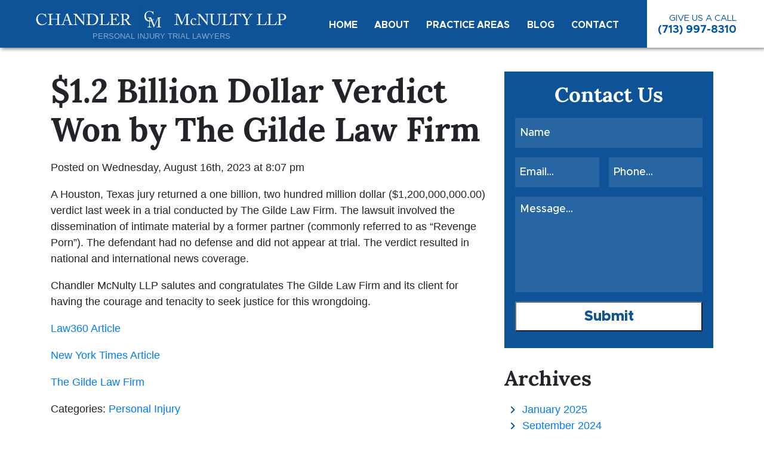

--- FILE ---
content_type: image/svg+xml
request_url: https://www.chandlermcnulty.com/wp-content/themes/tseg-chandler/img/chandler-adjusted.svg
body_size: 5052
content:
<svg xmlns="http://www.w3.org/2000/svg" viewBox="0 0 675.62 70"><defs><style>.a{fill:#fff;}.b{fill:#0e5398;}</style></defs><title>logo</title><path class="a" d="M4.65,47.45c-3.13-3-4.65-8-4.65-12.17A16.5,16.5,0,0,1,4.43,23.77a15.13,15.13,0,0,1,10.86-4.39,18.06,18.06,0,0,1,8.78,2.39c.57.35.78.3.87,0l.35-1.26c.09-.26.17-.26.56-.26s.48.08.48.69c0,.83.87,7.22,1.09,8.43,0,.22,0,.39-.18.44l-.65.17c-.21,0-.3,0-.43-.35a16.88,16.88,0,0,0-3.39-5.38,10.07,10.07,0,0,0-7.56-3.35C7.43,20.9,4.3,27.81,4.34,34.15A17.42,17.42,0,0,0,8.52,45.32,9.65,9.65,0,0,0,16.86,49a13.26,13.26,0,0,0,10.73-5.52c.13-.22.22-.26.35-.13l.56.44c.13.08.22.17.09.39-2.61,3.78-6.82,7.3-12.95,7.3C10.52,51.45,7.26,49.84,4.65,47.45Z"/><path class="a" d="M36.15,33.67c0-2.69-.09-8.56-.09-9.25,0-2.22-.3-2.82-1.91-2.82h-2c-.22,0-.26-.09-.26-.35V20.2c0-.21.13-.3.34-.3.87,0,2.26.13,6.09.13,3.39,0,4.95-.13,5.78-.13.3,0,.43,0,.43.22v1.13c0,.26-.09.35-.35.35H41.93c-1.48,0-1.7.73-1.7,2.47,0,.61-.08,6.35-.08,8.78v.74c0,.22.13.35.52.35H56.74c.66,0,.87-.09.87-.66v-.43c0-2.48-.13-8.52-.13-9,0-1.39-.17-2.21-1.43-2.21H53.79c-.22,0-.3-.09-.3-.31V20.16c0-.17,0-.26.26-.26.91,0,2.78.13,5.73.13s4.74-.13,5.56-.13c.31,0,.35.09.35.35v1c0,.26-.09.31-.35.31h-2c-1.26,0-1.39.73-1.39,2.3,0,.61-.09,8-.09,9.56v1.47c0,1.4.09,9.65.13,12.13,0,1.56.44,2.17,1.74,2.17h1.91c.31,0,.39.09.39.3v1c0,.26-.08.35-.34.35-.83,0-2.31-.14-5.48-.14-3.78,0-5.17.14-6.47.14-.18,0-.26-.14-.26-.31V49.53c0-.21.08-.3.34-.3h2.74c1,0,1.17-.82,1.17-2,.05-2,.13-9,.13-10.6V36c0-.48-.21-.52-1-.52H40.75c-.47,0-.6.13-.6.43v.92c0,1.17,0,7.86.08,10.9.05,1,.48,1.48,1.39,1.48h2.13c.26,0,.35.09.35.3v1.09c0,.22-.09.31-.35.31-.82,0-2.34-.14-5.47-.14-3.74,0-5,.14-6,.14-.22,0-.31-.09-.31-.31V49.49c0-.17.13-.26.31-.26H34.8c1.09,0,1.22-1,1.22-2.09,0-2,.13-10.47.13-11.6Z"/><path class="a" d="M76.9,38.72c-.43,1.08-2.82,7.69-3,8.6,0,.3-.13.74-.13,1,0,.61.52,1,1.48,1h2c.3,0,.44.09.44.3v1c0,.31-.14.4-.35.4-.61,0-2.39-.14-5-.14-3.17,0-4.12.14-4.73.14-.22,0-.31-.09-.31-.35v-1a.31.31,0,0,1,.35-.3h1.52c1.31,0,1.91-.61,2.52-2,.31-.69,3.48-8.73,4.74-12.3.3-.86,3.82-10.21,4.21-11.38a1.77,1.77,0,0,0,0-1.48,1.22,1.22,0,0,1-.31-.56c0-.13.09-.31.39-.39a8.76,8.76,0,0,0,3.61-2.18c.22-.21.35-.39.57-.39s.34.26.47.74c.83,2.74,4.22,12.47,5,15.25,1,3.39,3.83,11.47,4.44,12.74a3.23,3.23,0,0,0,3,1.95h1.43c.26,0,.35.13.35.3v1.09c0,.22-.13.31-.43.31-.78,0-1.7-.14-5.22-.14s-5.12.14-6.12.14c-.22,0-.35-.14-.35-.4v-1c0-.26.13-.3.39-.3H89c1.21,0,1.6-.43,1.3-1.65C90,46,88.2,40.45,87.59,38.72Zm10.17-1.57c-.39-1.3-3.91-12.17-4.13-12.82-.13-.3-.21-.61-.34-.61s-.35.31-.48.66c-.22.56-4.35,11.68-4.65,12.77Z"/><path class="a" d="M105.53,25.68c0-2.56-1.3-4-2.86-4l-1.78,0c-.22,0-.27-.18-.27-.31V20.16c0-.17,0-.26.27-.26s.56,0,1.21,0,1.61.09,3.09.09,2.39-.09,2.91-.09a1.53,1.53,0,0,1,1.26.57l9.12,11.82c.48.61,7.82,9.6,8.87,11h.17V38.15c0-3.87,0-6-.13-8.17a50.73,50.73,0,0,0-.52-6.69,2.31,2.31,0,0,0-2.39-1.69h-1.39c-.17,0-.26-.09-.26-.31V20.16a.23.23,0,0,1,.26-.26c.61,0,2,.13,4.78.13,2.61,0,3.65-.13,4.21-.13.31,0,.35.13.35.3v1.09c0,.17-.09.31-.26.31H131c-1.18,0-1.61.73-1.7,2.39-.17,2.91-.17,7.21-.17,10V50.27c0,.61,0,1-.22,1-.52,0-.91-.53-1-.7l-5.3-6.69c-3-3.78-6.22-7.78-6.48-8-.47-.43-8.47-10.47-8.73-10.82h-.26v9.65c0,4,.35,11.12.43,12,.18,1.7.44,2.52,1.61,2.52h1.3c.31,0,.35.13.35.39v1c0,.26,0,.35-.35.35s-3-.14-4.21-.14c-.91,0-3.91.14-4.35.14-.17,0-.21-.09-.21-.31V49.49c0-.13,0-.26.26-.26h1.48c1.26,0,1.73-.52,2-2.65.09-.83.17-5.78.17-13.51Z"/><path class="a" d="M140.42,30.85c0-1.13-.13-7.3-.21-8-.13-1-.7-1.21-1.87-1.21H136c-.22,0-.35-.05-.35-.31V20.12c0-.18.13-.22.3-.22.57,0,2.48.13,6.39.13,1.13,0,5.48-.13,6.48-.13,5.6,0,10.29.65,14.12,3.91a14,14,0,0,1,4.82,11.08,15.46,15.46,0,0,1-4.3,11.43c-4.17,4.61-10.17,4.61-13.51,4.61-2.74,0-6-.14-8-.14-3.78,0-5.52.14-6.13.14-.21,0-.3-.09-.3-.31V49.49c0-.17.13-.26.35-.26h2.91c.82,0,1.3-.35,1.39-1,.13-.91.3-10.69.3-14.08Zm4,4.22c0,.56,0,8,.09,10.64a4,4,0,0,0,.74,2.43c.69.92,2.43,1.39,4.6,1.39a12.73,12.73,0,0,0,10.21-4.69,15.89,15.89,0,0,0,3.18-9.77,15.43,15.43,0,0,0-3.57-9.61c-2.26-2.47-6.08-4.17-10.9-4.17a8.91,8.91,0,0,0-3.48.44c-.61.39-.78,1.08-.83,2,0,1.82,0,7.51,0,8.21Z"/><path class="a" d="M175.62,31.33c0-2.78-.09-7.39-.13-8.17-.09-1.13-.31-1.56-1.61-1.56h-2c-.26,0-.31-.22-.31-.44v-1c0-.21.05-.3.31-.3.47,0,2,.13,5.64.13,4.22,0,6-.13,6.44-.13s.39.13.39.35v1c0,.21-.09.35-.44.35h-2.6c-1.35,0-1.53.43-1.53,1.69,0,.56-.13,7.13-.13,10.17v3.73c0,.74,0,10.13.13,11.91,1,.09,9.56.17,10.91,0,2.56-.39,5.17-5.6,5.78-7.3.09-.17.17-.26.35-.17l.69.26c.13.08.13.13.09.39s-1.87,7.47-2.13,8.65c-.56,0-4-.09-7.82-.09s-8.13-.05-10.47-.05c-1.7,0-3,.05-3.87.05s-1.39.09-1.69.09-.35-.09-.35-.31V49.53c0-.21,0-.3.3-.3h2.09c1.61,0,1.87-.61,1.87-1.17,0-.83.13-11.65.13-14.3Z"/><path class="a" d="M207.33,34.15c.35,0,5-.17,5.52-.26,1.26-.22,1.61-.56,2-1.91a10.64,10.64,0,0,0,.35-2.13.27.27,0,0,1,.3-.3l1.09,0a.26.26,0,0,1,.26.35c-.13.74-.13,4.3-.13,4.95,0,1.52.17,3.61.26,4.52a.31.31,0,0,1-.26.35l-1,.13c-.21,0-.3-.09-.34-.39-.09-.57-.35-1.57-.48-2a2,2,0,0,0-1.87-1.7c-2-.22-5-.22-5.74-.22v2.7c0,2.34.09,6.56.09,7.43,0,2.26,1.13,3.13,2.48,3.39a18.35,18.35,0,0,0,3.21.3c.74,0,2.91,0,3.83-.13a8.4,8.4,0,0,0,3.78-1.52,39.75,39.75,0,0,0,3.56-4.56c.13-.22.26-.39.52-.26l.7.39c.21.13.21.26.08.61l-2.3,6.38a.93.93,0,0,1-1,.66c-.21,0-1.17,0-3.78-.09s-6.82-.05-13.6-.05c-1.6,0-2.82.05-3.69.05s-1.48.09-1.87.09-.39-.09-.39-.31V49.45c0-.18.13-.22.43-.22h1.74c2,0,2.18-.3,2.18-1.91V32.76c0-3.6-.09-9-.13-9.47C203,21.9,202.6,21.6,201,21.6h-1.57c-.21,0-.34-.05-.34-.31V20.12c0-.13.08-.22.3-.22,1,0,2.48.13,5.35.13h1.91c4.3,0,8.6,0,12.9,0,.7,0,1.52-.09,1.74-.09s.31.09.35.22l2.22,7c0,.18,0,.31-.14.39l-.65.35c-.13.09-.3,0-.34-.13s-3.31-4.3-4.35-4.95a6.66,6.66,0,0,0-3.3-1.17l-7.74-.18Z"/><path class="a" d="M231.92,31c0-3.21,0-6,0-7.25,0-1.44-.56-2.17-1.65-2.17h-1.74c-.22,0-.26-.14-.26-.31V20.2c0-.21,0-.3.26-.3.39,0,1.74.13,5.39.13,2.43,0,6.47-.13,7.26-.13,3.6,0,6.47,1.09,8.12,2.65a7.31,7.31,0,0,1,2.26,4.95c0,5.44-2.48,7.48-8,8.69v.09a4.43,4.43,0,0,1,2,1.65c.52.57,3.61,5,4,5.57a34.32,34.32,0,0,0,3.82,5,5,5,0,0,0,3.13.74c.3,0,.35.17.35.35v1c0,.26-.05.4-.35.4s-1.48-.14-3.39-.14c-1.26,0-2.87.09-3.52.14a23.37,23.37,0,0,1-1.83-2.48c-.34-.52-2.69-4.65-2.91-5s-2.26-3.43-2.78-4c-1.13-1.35-2.17-2.52-4.69-2.52a6.16,6.16,0,0,0-1.43.13v2.43c0,2.57,0,7.43.08,8.09.09.91.44,1.69,1.09,1.69h2.74c.3,0,.34.13.34.35v1c0,.31,0,.4-.47.4s-1.57-.14-5.7-.14c-3.95,0-4.95.14-5.43.14s-.35-.14-.35-.35v-1c0-.22,0-.35.22-.35h1.78c1,0,1.7-.3,1.7-1.48.08-4.3.08-8.38.08-12.51Zm3.92,4.31a8.85,8.85,0,0,0,1.95.17c7.91,0,9.43-5.43,9.43-7.26a6.6,6.6,0,0,0-2.17-4.95c-1.7-1.35-3.61-2-7.22-2a2.74,2.74,0,0,0-1.47.35,1.64,1.64,0,0,0-.52,1.39Z"/><path class="a" d="M394.25,43.89c.61-.66,5-11,5.3-11.61s5-10.82,5.18-11.68c.08-.48.56-.53,1-.53,5.78,0,7.26-.13,7.74-.13.22,0,.26.13.26.31v1c0,.26,0,.39-.35.39h-1.91c-1.3,0-1.43.78-1.43,1.78,0,1.26-.13,7.47-.13,10.39v3c0,2.17.13,9.21.13,10.08,0,1.65.39,2.34,1.47,2.34h2.57c.26,0,.3.13.3.31v1c0,.26,0,.39-.39.39-.52,0-1.3-.13-6.08-.13-4,0-5.69.13-6.26.13-.3,0-.35-.13-.35-.39v-1c0-.22,0-.31.35-.31h2.95c.74,0,1.13-.26,1.22-1.56,0-.52.09-8.08.09-11.3V33.63c0-2.87,0-10.6-.13-11h-.09c-.43.56-6.6,14.25-6.82,14.68s-5.08,11.61-5.26,12-.52,1-.87,1-.48-.35-.65-.78L386.17,35c-.82-2-4.78-11.73-5.39-12.25-.17.61-.26,11.6-.26,12.12s0,9.69.09,11.21c.22,2.48.61,3.17,2,3.17h2.17c.26,0,.3.13.3.31v1.08c0,.18,0,.31-.39.31s-1.65-.13-5.25-.13-5.22.13-5.61.13-.39,0-.39-.39v-1c0-.13,0-.26.26-.26H376c1.65,0,2.05-1.13,2.31-2.6.52-3.09.65-14.21.65-15,0-.61,0-7.17,0-8.43,0-1,0-1.61-1.78-1.61h-2.65c-.26,0-.3-.13-.3-.31V20.21c0-.14,0-.27.3-.27.44,0,1.61.13,5.3.13,2.05,0,3.18-.13,3.7-.13a1,1,0,0,1,1.13.74Z"/><path class="a" d="M420.49,40.32a12.29,12.29,0,0,0,2.22,6.61,5.58,5.58,0,0,0,4.74,2.21,6,6,0,0,0,4.78-1.86.22.22,0,0,1,.34,0l.44.43c.17.17.22.3,0,.56a10,10,0,0,1-7,3.09,7.93,7.93,0,0,1-6.73-3,9,9,0,0,1-2-5.91c0-5.09,3.57-10.21,9.3-10.21,4.52,0,5.91,2.6,5.91,3.52a1.48,1.48,0,0,1-1.61,1.52,2.72,2.72,0,0,1-2.39-1.74c-.95-1.78-1.87-1.91-2.91-1.91C423.15,33.59,420.49,35.85,420.49,40.32Z"/><path class="a" d="M439.44,25.72c0-2.56-1.31-4-2.87-4l-1.78,0c-.22,0-.26-.18-.26-.31V20.21c0-.18,0-.27.26-.27s.56,0,1.21,0,1.61.08,3.09.08S441.48,20,442,20a1.5,1.5,0,0,1,1.26.56l9.13,11.82c.47.61,7.82,9.6,8.86,11h.17V38.19c0-3.86,0-6-.13-8.17a50.73,50.73,0,0,0-.52-6.69,2.31,2.31,0,0,0-2.39-1.69H457c-.17,0-.26-.09-.26-.31V20.21a.24.24,0,0,1,.26-.27c.61,0,2,.13,4.78.13,2.61,0,3.65-.13,4.22-.13.3,0,.34.13.34.31v1.08c0,.18-.08.31-.26.31H464.9c-1.17,0-1.61.74-1.69,2.39-.18,2.91-.18,7.21-.18,10V50.32c0,.6,0,1-.22,1a1.47,1.47,0,0,1-1-.7L456.47,44c-3-3.78-6.21-7.77-6.47-8-.48-.43-8.48-10.47-8.74-10.82H441v9.65c0,4,.35,11.12.44,12,.17,1.7.43,2.52,1.6,2.52h1.31c.3,0,.35.13.35.4v.95c0,.26-.05.35-.35.35s-3-.13-4.22-.13c-.91,0-3.91.13-4.34.13-.18,0-.22-.09-.22-.31V49.53c0-.13,0-.26.26-.26h1.48c1.26,0,1.74-.52,1.95-2.65.09-.82.18-5.78.18-13.51Z"/><path class="a" d="M478.32,50.58a8,8,0,0,1-5.17-5.83c-.52-2-.69-4.86-.69-10.55V23.85c0-1.52-.31-2.21-1.65-2.21h-2.05c-.26,0-.3-.09-.3-.39v-1c0-.26,0-.35.39-.35s2.57.13,5.95.13,5.48-.13,6-.13.39.09.39.27v1.12c0,.22,0,.31-.35.31h-2.17a2,2,0,0,0-2.09,1.78c0,.39-.08,3.43-.08,5.65v2.87c0,2.3.17,7.82.21,9.21a10.49,10.49,0,0,0,1.39,5.52c1.61,2.34,4.39,3.13,6.91,3.13a9.28,9.28,0,0,0,6.52-2.39c1.69-1.83,2.26-4.44,2.26-7.65v-9.3c0-3.3-.09-5.82-.22-6.91a1.93,1.93,0,0,0-1.95-1.91h-1.91c-.27,0-.31-.13-.31-.35v-1c0-.22,0-.31.31-.31.43,0,2.43.13,5.34.13s4.39-.13,4.78-.13.43.18.43.31v.95c0,.26,0,.44-.26.44h-1.78c-1.61,0-1.74,1.22-1.87,1.74s-.08,6.6-.08,7.21-.09,8.21-.22,9.91c-.26,3.56-1.22,6.3-3.65,8.38-1.74,1.61-4.39,2.61-8.17,2.61A16.15,16.15,0,0,1,478.32,50.58Z"/><path class="a" d="M506.61,31.37c0-2.78-.09-7.39-.13-8.17-.09-1.13-.31-1.56-1.61-1.56h-2c-.26,0-.31-.22-.31-.44v-.95c0-.22.05-.31.31-.31.48,0,2,.13,5.65.13,4.21,0,6-.13,6.43-.13s.39.13.39.35v1c0,.22-.09.35-.44.35h-2.6c-1.35,0-1.52.43-1.52,1.69,0,.57-.13,7.13-.13,10.17v3.74c0,.74,0,10.12.13,11.9.95.09,9.56.18,10.9,0,2.57-.39,5.17-5.6,5.78-7.3.09-.17.18-.26.35-.17l.69.26c.13.09.13.13.09.39s-1.87,7.48-2.13,8.65c-.56,0-3.95-.09-7.82-.09s-8.12,0-10.47,0c-1.7,0-3,0-3.87,0s-1.39.09-1.69.09-.35-.09-.35-.31V49.58c0-.22,0-.31.3-.31h2.09c1.61,0,1.87-.6,1.87-1.17,0-.82.13-11.64.13-14.29Z"/><path class="a" d="M536.76,21.64h-1.09a31.87,31.87,0,0,0-6.86.52c-2,.61-3.26,3.65-3.87,5-.08.22-.22.26-.43.22l-.78-.22c-.13,0-.27-.09-.18-.35.44-1.56,2-7.17,2-7.64s.27-.7.44-.7a.74.74,0,0,1,.52.17l.57.39a3.53,3.53,0,0,0,2.47.74c2.3.09,4.13.26,8.21.26h2.09c4.74,0,6.6-.17,8.73-.26a4.28,4.28,0,0,0,2.26-.6l.83-.53a.93.93,0,0,1,.52-.17c.22,0,.3.13.39.7s.91,5.9,1.26,7.82c0,.21,0,.3-.26.34l-.69.18c-.18,0-.22,0-.35-.31-.35-.82-1.65-4.17-3.09-4.86s-5.39-.74-7.51-.74h-1.22V34c0,.61,0,12.78,0,13.52.09,1.08.44,1.73,1.48,1.73H545c.39,0,.43.13.43.44v.91c0,.22,0,.35-.43.35s-1.83-.13-6.09-.13-6,.13-6.6.13c-.35,0-.39-.18-.39-.44v-.82c0-.31,0-.44.3-.44h3a1.3,1.3,0,0,0,1.43-1c.13-1.26.13-14.6.13-15.42Z"/><path class="a" d="M571.26,42.76c0,1.69.13,4.52.17,5,.13,1.39.78,1.52,1.91,1.52H575c.3,0,.3.13.3.31v1c0,.26,0,.39-.3.39-.52,0-2.22-.13-5.87-.13-3.91,0-5.25.13-5.73.13-.18,0-.26-.13-.26-.35v-1c0-.18,0-.31.3-.31h2.13c1.13,0,1.48-.43,1.52-1.08s.13-4,.13-8.08V37.59c-.56-1.13-7.78-13.39-9-14.91a3.29,3.29,0,0,0-2.26-1h-1.08c-.26,0-.31-.13-.31-.31V20.21c0-.18,0-.27.31-.27s2.43.13,5.08.13c4.48,0,6-.13,6.48-.13.26,0,.3.09.3.22v1.09c0,.21,0,.39-.3.39H565c-1.3,0-1.48.39-1.3,1.43.13.7,5.47,10.13,6.78,12.6,1.6-2.52,7.69-11.55,7.86-12.34s.39-1.69-1.43-1.69h-1.18c-.26,0-.3-.13-.3-.39v-1c0-.18,0-.27.3-.27.44,0,2.22.13,5.13.13,2.57,0,3.52-.13,3.91-.13s.35.09.35.27v1c0,.26,0,.39-.35.39h-1.08a3.11,3.11,0,0,0-2.13.95c-.87.83-8.65,12.08-10.3,14.47Z"/><path class="a" d="M601.24,31.37c0-2.78-.09-7.39-.13-8.17-.09-1.13-.31-1.56-1.61-1.56h-2c-.26,0-.31-.22-.31-.44v-.95c0-.22.05-.31.31-.31.47,0,2,.13,5.65.13,4.21,0,6-.13,6.43-.13s.39.13.39.35v1c0,.22-.09.35-.44.35h-2.6c-1.35,0-1.53.43-1.53,1.69,0,.57-.13,7.13-.13,10.17v3.74c0,.74,0,10.12.13,11.9,1,.09,9.56.18,10.91,0,2.56-.39,5.17-5.6,5.78-7.3.09-.17.17-.26.35-.17l.69.26c.13.09.13.13.09.39s-1.87,7.48-2.13,8.65c-.56,0-3.95-.09-7.82-.09s-8.13,0-10.47,0c-1.7,0-3,0-3.87,0s-1.39.09-1.69.09-.35-.09-.35-.31V49.58c0-.22,0-.31.3-.31h2.09c1.61,0,1.87-.6,1.87-1.17,0-.82.13-11.64.13-14.29Z"/><path class="a" d="M628.7,31.37c0-2.78-.09-7.39-.13-8.17-.09-1.13-.31-1.56-1.61-1.56h-2.05c-.26,0-.3-.22-.3-.44v-.95c0-.22,0-.31.3-.31.48,0,2.05.13,5.65.13,4.22,0,6-.13,6.43-.13s.4.13.4.35v1c0,.22-.09.35-.44.35h-2.61c-1.34,0-1.52.43-1.52,1.69,0,.57-.13,7.13-.13,10.17v3.74c0,.74,0,10.12.13,11.9,1,.09,9.56.18,10.91,0,2.56-.39,5.17-5.6,5.78-7.3.09-.17.17-.26.35-.17l.69.26c.13.09.13.13.09.39s-1.87,7.48-2.13,8.65c-.57,0-4-.09-7.82-.09s-8.13,0-10.47,0c-1.7,0-3,0-3.87,0s-1.39.09-1.7.09-.34-.09-.34-.31V49.58c0-.22,0-.31.3-.31h2.09c1.6,0,1.87-.6,1.87-1.17,0-.82.13-11.64.13-14.29Z"/><path class="a" d="M659.85,39.32c0,2,0,8,.08,8.56.09,1,.53,1.39,1.44,1.39h2.78c.3,0,.35.13.35.31v1c0,.22,0,.35-.39.35-.61,0-2-.13-6-.13-3.83,0-5.52.13-6,.13-.3,0-.35-.13-.35-.31V49.58c0-.22,0-.31.26-.31h1.87c1.48,0,1.78-.21,1.91-1.39,0-.43.18-7.21.18-12.25v-5c0-2.86-.05-7.6-.09-8-.09-.86-.52-.95-1.69-.95h-2.48c-.22,0-.26-.09-.26-.35v-1c0-.22,0-.31.26-.31.48,0,2,.13,6.17.13.78,0,3.34-.13,4.78-.13,4.91,0,7.21.48,9.69,2.18a7.72,7.72,0,0,1,3.3,6.3c0,5.47-4.13,8.86-11,8.86a39.42,39.42,0,0,1-4.73-.22Zm0-3.82a15.55,15.55,0,0,0,4,.39,7.93,7.93,0,0,0,6.13-3,7.07,7.07,0,0,0,1.13-4.39c0-5.69-5.3-7.22-7.86-7.22a13.05,13.05,0,0,0-3.39.31Z"/><rect class="b" x="280.09" width="70" height="70"/><path class="a" d="M296.72,37.65c-2.82-2.66-4.2-7.2-4.2-11a14.91,14.91,0,0,1,4-10.39,13.66,13.66,0,0,1,9.79-4,16.33,16.33,0,0,1,7.92,2.15c.51.32.7.28.78,0l.31-1.13c.08-.24.16-.24.51-.24s.43.08.43.63c0,.74.79,6.5,1,7.6,0,.19,0,.35-.15.39l-.59.16c-.2,0-.28,0-.39-.32a15.1,15.1,0,0,0-3.06-4.85,9,9,0,0,0-6.81-3c-7,0-9.84,6.23-9.8,12a15.69,15.69,0,0,0,3.76,10.06A8.7,8.7,0,0,0,307.72,39a12,12,0,0,0,9.68-5c.12-.2.2-.24.31-.12l.51.39c.12.08.2.16.08.36-2.35,3.4-6.15,6.58-11.67,6.58A13.6,13.6,0,0,1,296.72,37.65Z"/><path class="a" d="M319.51,51.27c.55-.59,4.47-10,4.78-10.46s4.55-9.76,4.66-10.54c.08-.43.51-.47.91-.47,5.21,0,6.54-.12,7-.12.19,0,.23.12.23.28v.9c0,.23,0,.35-.31.35H335c-1.18,0-1.3.71-1.3,1.61,0,1.13-.11,6.73-.11,9.36v2.74c0,2,.11,8.31.11,9.09,0,1.49.36,2.12,1.34,2.12h2.31c.23,0,.27.11.27.27v.9c0,.24,0,.35-.35.35-.47,0-1.18-.11-5.49-.11-3.6,0-5.13.11-5.64.11-.27,0-.31-.11-.31-.35v-.9c0-.2,0-.27.31-.27h2.67c.66,0,1-.24,1.09-1.42,0-.47.08-7.28.08-10.18V42c0-2.58,0-9.56-.12-9.91h-.07c-.4.51-6,12.85-6.15,13.24s-4.59,10.46-4.74,10.81-.47.94-.79.94-.43-.31-.58-.7l-5.33-13.12c-.75-1.81-4.31-10.58-4.86-11.05-.16.55-.24,10.46-.24,10.93s0,8.73.08,10.11c.2,2.23.55,2.86,1.81,2.86h2c.24,0,.28.11.28.27v1c0,.16,0,.27-.35.27s-1.49-.11-4.74-.11-4.71.11-5.06.11-.35,0-.35-.35v-.94c0-.12,0-.23.23-.23h2.08c1.49,0,1.84-1,2.08-2.36.47-2.78.58-12.81.58-13.51,0-.55,0-6.46,0-7.6,0-.9,0-1.45-1.61-1.45h-2.39c-.24,0-.27-.12-.27-.27v-1c0-.12,0-.24.27-.24s1.45.12,4.78.12c1.84,0,2.86-.12,3.33-.12a.89.89,0,0,1,1,.67Z"/></svg>